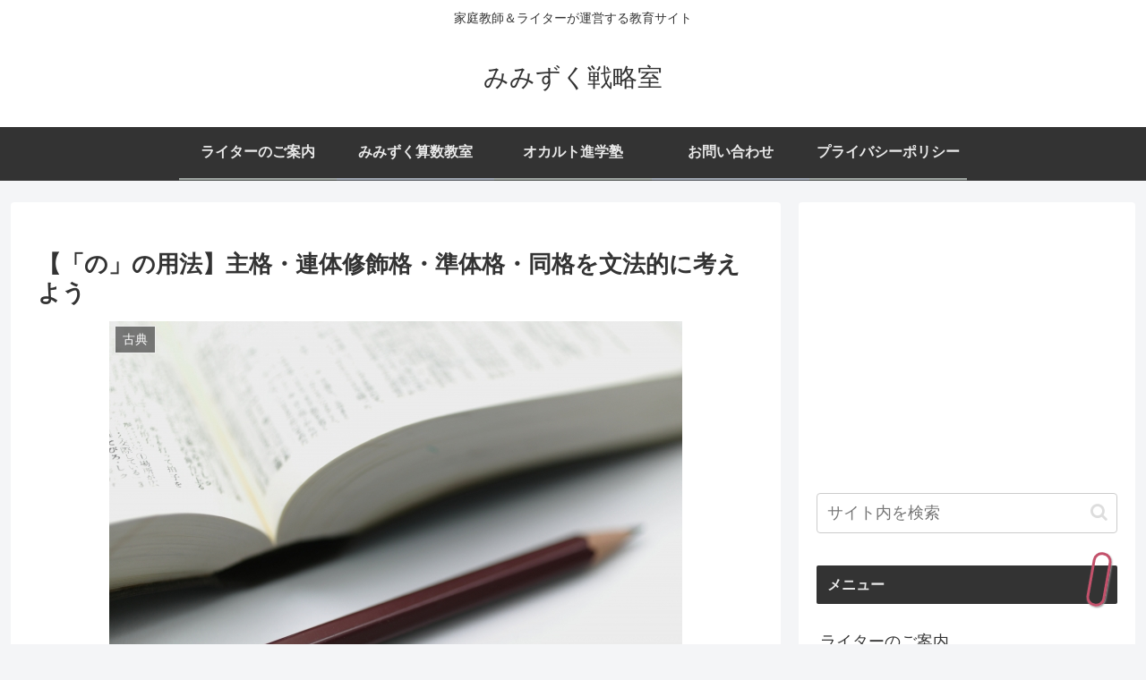

--- FILE ---
content_type: text/html; charset=utf-8
request_url: https://www.google.com/recaptcha/api2/aframe
body_size: 248
content:
<!DOCTYPE HTML><html><head><meta http-equiv="content-type" content="text/html; charset=UTF-8"></head><body><script nonce="7sbTlHJTwttKwMWMHtmXlA">/** Anti-fraud and anti-abuse applications only. See google.com/recaptcha */ try{var clients={'sodar':'https://pagead2.googlesyndication.com/pagead/sodar?'};window.addEventListener("message",function(a){try{if(a.source===window.parent){var b=JSON.parse(a.data);var c=clients[b['id']];if(c){var d=document.createElement('img');d.src=c+b['params']+'&rc='+(localStorage.getItem("rc::a")?sessionStorage.getItem("rc::b"):"");window.document.body.appendChild(d);sessionStorage.setItem("rc::e",parseInt(sessionStorage.getItem("rc::e")||0)+1);localStorage.setItem("rc::h",'1768936991880');}}}catch(b){}});window.parent.postMessage("_grecaptcha_ready", "*");}catch(b){}</script></body></html>